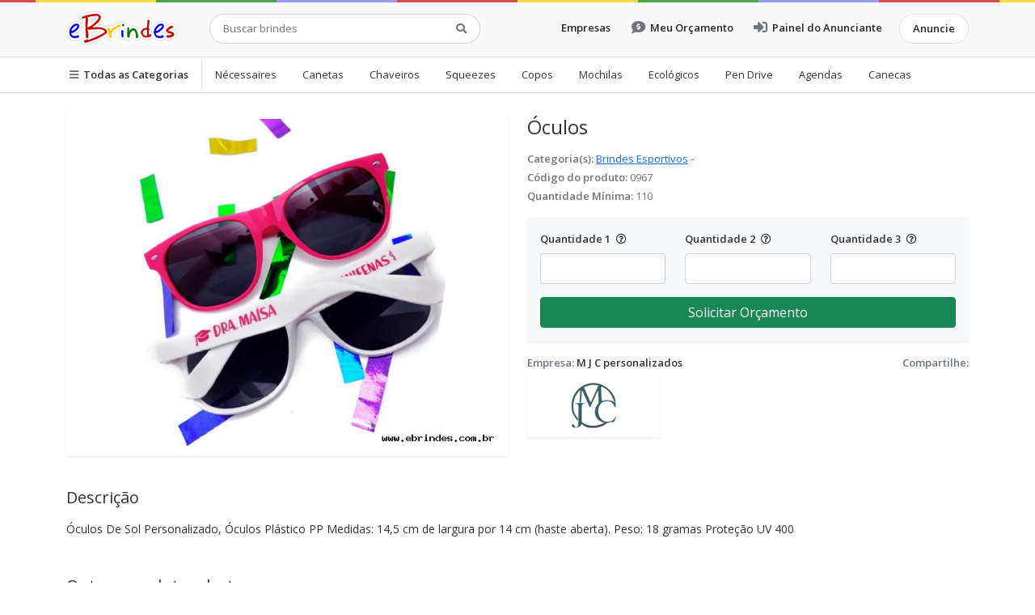

--- FILE ---
content_type: text/html; charset=ISO8859-1
request_url: https://www.ebrindes.com.br/produto/oculos
body_size: 4491
content:
<!doctype html>
<html lang="pt-br">
<head>
<title>eBrindes - Óculos De Sol Personalizado, Óculos Plástico PP Medidas: 14,5 cm de largura por 14 cm (haste aberta)</title>
<meta charset="iso-8859-1">
<meta http-equiv="x-ua-compatible" content="ie=edge">
<meta name="viewport" content="width=device-width, initial-scale=1">
<meta name="description" content="Óculos De Sol Personalizado, Óculos Plástico PP Medidas: 14,5 cm de largura por 14 cm (haste aberta)" />
<meta name="url" content="https://www.ebrindes.com.br" />
<meta name="Audience" content="all" />
<meta name="language" content="pt-br" />
<meta name="rating" content="general" />
<meta name="robots" content="index, follow" />
<meta name="googlebot" content="index, follow" />
<meta name="msnbot" content="index,follow,all" />
<meta name="inktomislurp" content="index,follow,all" />
<meta name="unknownrobot" content="index,follow,all" />
<meta name="classification" content="commercial" />
<meta name="distribution" content="global" />
<meta property="og:title" content="eBrindes" />

<link href="https://www.ebrindes.com.br/content/interfaces/cms/userfiles/themes/perfil_1111/images/favicon-9463.png" rel="shortcut icon">
<link href="https://use.fontawesome.com/releases/v5.15.2/css/all.css" rel="stylesheet">
<link href="https://fonts.gstatic.com" rel="preconnect">
<link href="https://fonts.googleapis.com/css2?family=Poppins:wght@300;800&display=swap" rel="stylesheet">
<link href="https://www.ebrindes.com.br/content/interfaces/cms/themes/ebrindes-2021/css/bootstrap.min.css" rel="stylesheet">
<link href="https://www.ebrindes.com.br/content/interfaces/cms/themes/ebrindes-2021/css/style.css" rel="stylesheet">

<meta name="verify-v1" content="yM0nGdxskyT4pUz1maf14VVUE8ck/G+DxD12T5AO8dY=" />

<script async src="https://www.googletagmanager.com/gtag/js?id=UA-4632778-8"></script>
<script>
  window.dataLayer = window.dataLayer || [];
  function gtag(){dataLayer.push(arguments);}
  gtag('js', new Date());
  gtag('config', 'UA-4632778-8');
</script>
<meta name="description" content="Óculos De Sol Personalizado, Óculos Plástico PP Medidas: 14,5 cm de largura por 14 cm (haste aberta)" />
<title>eBrindes - Óculos</title>

<meta property="og:title" content="Óculos">
<meta property="og:description" content="Óculos De Sol Personalizado, Óculos Plástico PP Medidas: 14,5 cm de largura por 14 cm (haste aberta)">
<meta property="og:image" content="">
<meta name="title" content="Óculos">
<link rel="image_src" href="">

<script type="text/javascript" src="https://www.ebrindes.com.br/content/interfaces/cms/plugins/libjs/lib.js"></script>
<script type="text/javascript" src="https://www.ebrindes.com.br/content/interfaces/cms/plugins/libjs/carrinho-brindes.js"></script>

<script type="text/javascript" src="https://www.ebrindes.com.br/content/interfaces/cms/themes/ebrindes-2021/plugins/lightbox.js"></script>
<link rel="stylesheet" href="https://www.ebrindes.com.br/content/interfaces/cms/themes/ebrindes-2021/css/lightbox.css">

<script type="text/javascript" src="//s7.addthis.com/js/300/addthis_widget.js#pubid=ra-4f8c48c1486b89a9"></script>

</head>
<body>

    
<nav class="navbar navbar-expand-lg navbar-light border-bottom main-navbar">
    <div class="container">
        <a class="navbar-brand" href="https://www.ebrindes.com.br/home" title="eBrindes">
            <img src="https://www.ebrindes.com.br/content/interfaces/cms/userfiles/themes/perfil_1111/images/logo-ebrindes-6529.png" alt="eBrindes">
        </a>
        <div class="ps-0 ps-md-4 search-header">
            <form name="formq" id="formq" action="/produtos/busca/" method="get">
                <div class="input-group input-group-lg">
                    <input type="text" name="q" id="q" maxlength="60" class="form-control" placeholder="Buscar brindes" autocomplete="off">
                    <button type="submit" class="btn"><i class="fas fa-search text-muted"></i></button>
                </div>
            </form>
        </div>
        <button class="navbar-toggler" type="button" data-bs-toggle="collapse" data-bs-target="#navbarText" aria-controls="navbarText" aria-expanded="false" aria-label="Toggle navigation">
            <span class="navbar-toggler-icon"></span>
        </button>
        <nav class="collapse navbar-collapse" id="navbarText">
            <ul class="navbar-nav ms-auto mb-2 mb-lg-0">
                <li class="nav-item">
                    <a class="nav-link" href="https://www.ebrindes.com.br/empresas/busca" title="Empresas">Empresas</a>
                </li>
                <li class="nav-item">
                    <a class="nav-link" href="https://www.ebrindes.com.br/produtos/carrinho" title="Carrinho de Orçamentos"><i class="fas fa-comment-dollar fa-lg text-muted"></i>&nbsp; Meu Orçamento</a>
                </li>
                <li class="nav-item">
                    <a class="nav-link" href="https://www.ebrindes.com.br/painel" title="Painel do Anunciante"><i class="fas fa-sign-in-alt fa-lg text-muted"></i>&nbsp; Painel do Anunciante</a>
                </li>
                <li class="nav-item">
                    <a class="nav-link border rounded-pill px-3 ms-0 ms-md-2 bg-white" href="https://www.ebrindes.com.br/anuncie" title="Anuncie">Anuncie</a>
                </li>
            </ul>
        </nav>
    </div>
</nav>

<div class="border-bottom py-1 overflow-hidden fs-13 menu-header-category" style="height: 44px">
    <div class="container px-0">
        <ul class="nav">
            <li class="nav-item fw-600 border-end"><a class="nav-link"href="https://www.ebrindes.com.br/produtos"><i class="fas fa-bars text-muted"></i>&nbsp; Todas as Categorias</a></li>
            <li class="nav-item"><a class="nav-link"href="https://www.ebrindes.com.br/produtos/lista/necessaires">Nécessaires</a></li>
            <li class="nav-item"><a class="nav-link"href="https://www.ebrindes.com.br/produtos/busca/Canetas">Canetas</a></li>
            <li class="nav-item"><a class="nav-link"href="https://www.ebrindes.com.br/produtos/busca/Chaveiros">Chaveiros</a></li>
            <li class="nav-item"><a class="nav-link"href="https://www.ebrindes.com.br/produtos/lista/squeezes">Squeezes</a></li>
            <li class="nav-item"><a class="nav-link"href="https://www.ebrindes.com.br/produtos/lista/copos">Copos</a></li>
            <li class="nav-item"><a class="nav-link"href="https://www.ebrindes.com.br/produtos/lista/mochilas">Mochilas</a></li>
            <li class="nav-item"><a class="nav-link"href="https://www.ebrindes.com.br/produtos/busca/Ecologico">Ecológicos</a></li>
            <li class="nav-item"><a class="nav-link"href="https://www.ebrindes.com.br/produtos/lista/pen-drive">Pen Drive</a></li>
            <li class="nav-item"><a class="nav-link"href="https://www.ebrindes.com.br/produtos/lista/agendas">Agendas</a></li>
            <li class="nav-item"><a class="nav-link"href="https://www.ebrindes.com.br/produtos/busca/Canecas">Canecas</a></li>
            <li class="nav-item"><a class="nav-link"href="https://www.ebrindes.com.br/produtos/lista/chinelos-personalizados">Chinelos</a></li>
        </ul>
    </div>
</div>

    <main class="py-4">
        <div class="container">
            
                <div class="row">
                    <div class="col-md-6">
                        <div class="shadow-sm p-2 text-center mb-3">
                            <img src="https://www.ebrindes.com.br/content/interfaces/cms/userfiles/anunciantes/01566/produtos/oculos-personalizado-brindes-para-festas-brindes-228.jpg" alt="Óculos" class="lightbox-cursor" onclick="openModal();currentSlide(1)">
                        </div>

                        
                        <div class="lightbox-modal" id="myModal">
                            <span class="lightbox-close lightbox-cursor" onclick="closeModal()"><span>&times;</span></span>
                            <div class="lightbox-modal-content">
                                <div class="lightbox-mySlides"><img src="https://www.ebrindes.com.br/content/interfaces/cms/userfiles/anunciantes/01566/produtos/oculos-personalizado-brindes-para-festas-brindes-228.jpg" alt="Óculos"></div>

                                
                                <a class="lightbox-prev" onclick="plusSlides(-1)">&#10094;</a>
                                <a class="lightbox-next" onclick="plusSlides(1)">&#10095;</a>
                            </div>
                        </div>
                    </div>
                    <div class="col-md-6">
                        <h1 class="pb-2 pt-1 fs-4">Óculos</h1>

                        <p class="mb-1 text-muted fs-13">
                            <span class="fw-600">Categoria(s):</span>
                                                            <a href="https://www.ebrindes.com.br/produtos/lista/brindes-esportivos" title="Brindes Esportivos">Brindes Esportivos</a> - 
                                                    </p>
                        <p class="mb-1 text-muted fs-13"><span class="fw-600">Código do produto:</span> 0967</p>                                                                                                                        <p class="mb-1 text-muted fs-13"><span class="fw-600">Quantidade Mínima:</span> 110</p>
                        <div class="shadow-sm bg-light p-3 mt-3">
                            <form>
                             <div class="row">
                                <div class="col-4">
                                    <label class="fs-13 fw-600 mb-2">Quantidade 1 <i class="far fa-question-circle ms-md-1" data-bs-toggle="tooltip" data-bs-placement="top" title="Obrigatório"></i></label>
                                    <input type="text" name="qtd1" id="qtd1" maxlength="7" class="form-control">
                                </div>
                                <div class="col-4">
                                    <label class="fs-13 fw-600 mb-2">Quantidade 2 <i class="far fa-question-circle ms-md-1" data-bs-toggle="tooltip" data-bs-placement="top" title="Opcional"></i></label>
                                    <input type="text" name="qtd2" id="qtd2" maxlength="7" class="form-control">
                                </div>
                                <div class="col-4">
                                    <label class="fs-13 fw-600 mb-2">Quantidade 3 <i class="far fa-question-circle ms-md-1" data-bs-toggle="tooltip" data-bs-placement="top" title="Opcional"></i></label>
                                    <input type="text" name="qtd3" id="qtd3" maxlength="7" class="form-control">
                                </div>
                                <div class="col-12 pt-3">
                                    <a href="javascript:void(-1);" class="btn btn-success d-block" onclick="javascript:insertCar('https://www.ebrindes.com.br', 32706, 110);" title="Solicitar orçamento deste produto">Solicitar Orçamento</a>
                                </div>
                             </div>
                            </form>
                        </div>

                        <div class="mt-3">
                            <div class="float-end">
                                <span class="text-muted fs-13 fw-600">Compartilhe:</span><br>
                                <div class="addthis_inline_share_toolbox_ze8l mt-1"></div>
                            </div>
                            <div>
                                <span class="text-muted fs-13 fw-600">Empresa: <a href="https://www.ebrindes.com.br/m-j-c-personalizados" title="M J C personalizados">M J C personalizados</a></span><br>
                                <span class="d-inline-block shadow-sm p-1 mt-1"><a href="https://www.ebrindes.com.br/m-j-c-personalizados" title="M J C personalizados"><img src="https://www.ebrindes.com.br/content/interfaces/cms/userfiles/anunciantes/01566/images/1566.jpg" style="height: 70px;" alt="M J C personalizados"></a></span>
                            </div>
                        </div>
                    </div>
                </div>

                                    <div class="mt-4 clearfix">
                        <h5 class="pb-2 fs-5">Descrição</h5>
                        Óculos De Sol Personalizado, Óculos Plástico PP Medidas: 14,5 cm de largura por 14 cm (haste aberta). Peso: 18 gramas Proteção UV 400                    </div>
                
                
                
                                    <div class="mt-5 clearfix">
                        <h5 class="pb-2 fs-5">Outros produtos desta empresa</h5>
                    </div>

                    <div class="row row-cols-1 row-cols-sm-2 row-cols-md-4 g-4">
                                                    <div class="col-6">
                                <div class="card h-100 shadow-sm">
                                    <div class="image-grid-product" style="background-image: url(https://www.ebrindes.com.br/content/interfaces/cms/userfiles/anunciantes/01566/produtos/bexigas-promocionais-st-bexper01-1-detalhe-782-ebrindes.jpg);">
                                        <a href="https://www.ebrindes.com.br/produto/bexiga" title="Bexiga"><img class="img-fluid" src="https://www.ebrindes.com.br/content/interfaces/cms/themes/ebrindes-2021/images/pattern-size-product.png" alt="Bexiga"></a>
                                    </div>
                                    <div class="card-body">
                                        <div class="card-text">
                                            <a href="https://www.ebrindes.com.br/produto/bexiga" title="Bexiga" class="text-decoration-none fw-600">Bexiga</a>
                                        </div>
                                    </div>
                                </div>
                            </div>
                                                    <div class="col-6">
                                <div class="card h-100 shadow-sm">
                                    <div class="image-grid-product" style="background-image: url(https://www.ebrindes.com.br/content/interfaces/cms/userfiles/anunciantes/01566/produtos/bolsa-cooler-nq-np-673754-mlb43-790.jpg);">
                                        <a href="https://www.ebrindes.com.br/produto/ice-bag-435" title="Ice Bag"><img class="img-fluid" src="https://www.ebrindes.com.br/content/interfaces/cms/themes/ebrindes-2021/images/pattern-size-product.png" alt="Ice Bag"></a>
                                    </div>
                                    <div class="card-body">
                                        <div class="card-text">
                                            <a href="https://www.ebrindes.com.br/produto/ice-bag-435" title="Ice Bag" class="text-decoration-none fw-600">Ice Bag</a>
                                        </div>
                                    </div>
                                </div>
                            </div>
                                                    <div class="col-6">
                                <div class="card h-100 shadow-sm">
                                    <div class="image-grid-product" style="background-image: url(https://www.ebrindes.com.br/content/interfaces/cms/userfiles/anunciantes/01566/produtos/bolinha-bola-anti-stress-personalizada-250-unidade-717.jpg);">
                                        <a href="https://www.ebrindes.com.br/produto/bolinha-anti-stress-415" title="Bolinha anti stress"><img class="img-fluid" src="https://www.ebrindes.com.br/content/interfaces/cms/themes/ebrindes-2021/images/pattern-size-product.png" alt="Bolinha anti stress"></a>
                                    </div>
                                    <div class="card-body">
                                        <div class="card-text">
                                            <a href="https://www.ebrindes.com.br/produto/bolinha-anti-stress-415" title="Bolinha anti stress" class="text-decoration-none fw-600">Bolinha anti stress</a>
                                        </div>
                                    </div>
                                </div>
                            </div>
                                                    <div class="col-6">
                                <div class="card h-100 shadow-sm">
                                    <div class="image-grid-product" style="background-image: url(https://www.ebrindes.com.br/content/interfaces/cms/userfiles/anunciantes/01566/produtos/mochila-saco-em-nylon-7109d1-1573502086-944-ebrindes.jpg);">
                                        <a href="https://www.ebrindes.com.br/produto/mochila-saco-706" title="Mochila saco"><img class="img-fluid" src="https://www.ebrindes.com.br/content/interfaces/cms/themes/ebrindes-2021/images/pattern-size-product.png" alt="Mochila saco"></a>
                                    </div>
                                    <div class="card-body">
                                        <div class="card-text">
                                            <a href="https://www.ebrindes.com.br/produto/mochila-saco-706" title="Mochila saco" class="text-decoration-none fw-600">Mochila saco</a>
                                        </div>
                                    </div>
                                </div>
                            </div>
                                            </div>
                
                    </div>
    </main>

     <div class="container">
        <div class="text-center mb-4 mt-5 bg-ads" style="line-height: 0">
            <script async src="//pagead2.googlesyndication.com/pagead/js/adsbygoogle.js"></script>
            <ins class="adsbygoogle"
                 style="display:inline-block;width:970px;height:90px"
                 data-ad-client="ca-pub-4822990166876957"
                 data-ad-slot="4738457230"></ins>
            <script>
            (adsbygoogle = window.adsbygoogle || []).push({});
            </script>
        </div>
    </div>

    <footer class="py-5 bg-grey main-footer">
        <div class="container">
            <div class="row">
<div class="col-12 col-md mb-5 mb-md-3"><span class="d-block mb-3 pe-5">Cat&aacute;logo online de produtos promocionais e empresas de brindes.</span> <span class="d-block"><strong>eBrindes</strong> &copy; desde 2009<br />
Todos os direitos reservados</span></div>

<div class="col-6 col-md">
<ul class="list-unstyled">
	<li><a href="/sobre">Sobre n&oacute;s</a></li>
	<li><a href="/anuncie">Anuncie sua empresa</a></li>
	<li><a href="/faq">D&uacute;vidas frequentes</a></li>
	<li><a href="/faleconosco">Fale conosco</a></li>
</ul>
</div>

<div class="col-6 col-md">
<ul class="list-unstyled">
	<li><a href="/produtos">Categorias de brindes</a></li>
	<li><a href="/empresas/busca">Empresas anunciantes</a></li>
	<li><a href="/produtos/carrinho">Carrinho de or&ccedil;amentos</a></li>
	<li><a href="/painel">Painel do anunciante</a></li>
</ul>
</div>

<div class="col-6 col-md">
<p class="mb-4 mt-1"><a class="text-muted" href="https://www.facebook.com/ebrindes/" target="_blank" title="Instagram"><span class="fa-stack fa-lg"><i class="fas fa-circle fa-stack-2x">&nbsp;</i> <i class="fab fa-instagram fa-stack-1x fa-inverse" style="padding-right: 5px;">&nbsp;</i> </span> </a> <a class="text-muted" href="https://www.instagram.com/portalebrindes/" target="_blank" title="Facebook"> <span class="fa-stack fa-lg"> <i class="fas fa-circle fa-stack-2x">&nbsp;</i> <i class="fab fa-facebook-f fa-stack-1x fa-inverse" style="padding-right: 5px;">&nbsp;</i> </span> </a></p>

<p class="pt-2"><a href="https://transparencyreport.google.com/safe-browsing/search?url=www.ebrindes.com.br&amp;hl=pt_BR" target="_blank" title="Site Seguro"><img alt="Site Seguro" src="/content/interfaces/cms/themes/ebrindes-2021/images/site-seguro.png" /></a></p>
</div>
</div>

            <hr>

            <div class="row">
                <div class="col-md-2">
                    <img src="https://www.ebrindes.com.br/content/interfaces/cms/userfiles/themes/perfil_1111/images/logo-ebrindes-6529.png" style="max-height: 34px; margin-top: 4px;" alt="eBrindes">
                </div>
                <div class="col-md-8">
                    <p class="m-0">O eBrindes &eacute; um portal onde as empresas do setor promocional anunciam seus produtos. Or&ccedil;amentos devem ser solicitadas diretamente para os anunciantes dentro do nosso site. N&atilde;o comercializamos nenhum tipo de produto.</p>
                </div>
                <div class="col-md-2 text-end align-self-end">
                    Desenvolvimento <a title="AWSoft!" target="_blank" href="https://www.awsoft.com.br">AWSoft!</a>                </div>
            </div>
        </div>
    </footer>

    <script src="https://www.ebrindes.com.br/content/interfaces/cms/themes/ebrindes-2021/plugins/bootstrap.bundle.min.js"></script>

    <script src="https://www.ebrindes.com.br/content/interfaces/cms/themes/ebrindes-2021/plugins/jquery-3.6.0.min.js"></script>
    <script src="https://www.ebrindes.com.br/content/interfaces/cms/themes/ebrindes-2021/plugins/jquery-ui.min.js"></script>
    <script src="https://www.ebrindes.com.br/content/interfaces/cms/themes/ebrindes-2021/plugins/autocomplete.js"></script>

    <script>
    var tooltipTriggerList = [].slice.call(document.querySelectorAll('[data-bs-toggle="tooltip"]'))
    var tooltipList = tooltipTriggerList.map(function (tooltipTriggerEl) {
      return new bootstrap.Tooltip(tooltipTriggerEl)
    })
    </script>
</body>
</html>

--- FILE ---
content_type: text/html; charset=utf-8
request_url: https://www.google.com/recaptcha/api2/aframe
body_size: 266
content:
<!DOCTYPE HTML><html><head><meta http-equiv="content-type" content="text/html; charset=UTF-8"></head><body><script nonce="oysnMMYuVOELdDEY3j7Msw">/** Anti-fraud and anti-abuse applications only. See google.com/recaptcha */ try{var clients={'sodar':'https://pagead2.googlesyndication.com/pagead/sodar?'};window.addEventListener("message",function(a){try{if(a.source===window.parent){var b=JSON.parse(a.data);var c=clients[b['id']];if(c){var d=document.createElement('img');d.src=c+b['params']+'&rc='+(localStorage.getItem("rc::a")?sessionStorage.getItem("rc::b"):"");window.document.body.appendChild(d);sessionStorage.setItem("rc::e",parseInt(sessionStorage.getItem("rc::e")||0)+1);localStorage.setItem("rc::h",'1769068751374');}}}catch(b){}});window.parent.postMessage("_grecaptcha_ready", "*");}catch(b){}</script></body></html>

--- FILE ---
content_type: application/javascript
request_url: https://www.ebrindes.com.br/content/interfaces/cms/themes/ebrindes-2021/plugins/autocomplete.js
body_size: 8116
content:
$( function() {
  var availableTags = [
    "Abadá",
    "Abridor de Garrafa",
    "Acessório",
    "Churrasco",
    "Adesivo",
    "Agenda",
    "Água Personalizada",
    "Álbum de Fotos",
    "Álcool em Gel",
    "Alimento",
    "Almofada",
    "Ampulheta",
    "Aniversário",
    "Anti Stress",
    "AntiStress",
    "Eletrônico",
    "Aquaplay",
    "Aromatizante",
    "Artesanato",
    "Informática",
    "Esportivos",
    "Esporte",
    "Decoração",
    "Avental",
    "Bala",
    "Balde",
    "Baldes",
    "Balde Térmico",
    "Baleiro",
    "Balões",
    "Balão",
    "Bandana",
    "Banner",
    "Baralho",
    "Bebida",
    "Bijouteria",
    "Binóculos",
    "Bloco de Anotações",
    "Bloco de Bolso",
    "Bloco de Recado",
    "Bloco em Acrílico",
    "Bloco em Cristal",
    "Bloco Resina",
    "Bloco Multiformas",
    "Bloco Post It",
    "Bloco Reciclado",
    "Bolacha de Chopp",
    "Bola",
    "Bolinhas",
    "Bolsa",
    "Bolsa de Viagem",
    "Bolsa Térmica",
    "Boné",
    "Bordado",
    "Borracha",
    "Botton",
    "Braçadeira",
    "Brasão",
    "Anatômico",
    "Ecológicos",
    "Acrílico",
    "Vinil",
    "Brinquedo",
    "Broche",
    "Bússola",
    "Cachecol",
    "Cadeiras",
    "Caderneta",
    "Caderno",
    "Caixa",
    "Caixas",
    "Caixa de Som",
    "Lembrete",
    "Presente",
    "Calçado",
    "Calça",
    "Calculadora",
    "Calendário",
    "Câmera",
    "Camisa",
    "Camiseta",
    "Caneca",
    "Caneca de Chopp",
    "Porcelana",
    "Inox",
    "Caneta",
    "Caneta Pen Drive",
    "Caneta de Metal",
    "Caneta de Plástico",
    "Caneta Especiais",
    "Caneta Marca Texto",
    "Caneta Múltiplas Funções",
    "Caneta Recicladas",
    "Canga",
    "Canivete",
    "Capa",
    "Capa de Chuva",
    "Capa para CDs",
    "Capa para Notebook",
    "Carimbo",
    "Carteira",
    "Cartões",
    "Cartão",
    "Casamento",
    "Catálogo",
    "Catavento",
    "Certificado",
    "Cervegela",
    "Cesto",
    "Chapéu",
    "Chaveiro Anzól",
    "Chaveiro Bottons",
    "Chaveiro de Acrílico",
    "Chaveiro de Couro",
    "Chaveiro de Cristal",
    "Chaveiro de Madeira",
    "Chaveiro de Metal",
    "Chaveiro de Pelúcia",
    "Chaveiro de Plástico",
    "Chaveiro Ecológicos",
    "Chaveiro em EVA",
    "Chaveiro em Gel",
    "Chaveiro em PVC",
    "Chaveiro em Vinil",
    "Chaveiro Emborrachado",
    "Chaveiro Estampado",
    "Chaveiro Flutuante",
    "Chaveiro Lanterna",
    "Chaveiro Porta Foto",
    "Chaveiro Resinado",
    "Chiclete",
    "Chinelo",
    "Chocolate",
    "Chopeira",
    "Cinturão",
    "Cofrinho",
    "Colar",
    "Colete",
    "Comenda",
    "Conta Fios",
    "Convite",
    "Cooler",
    "Copo",
    "Coqueteleira",
    "Cordões",
    "Cordão",
    "Corneta",
    "Corta Gotas",
    "Cosmético",
    "Crachá",
    "Credencial",
    "Cristal",
    "Cronômetro",
    "Cubo",
    "Decalque",
    "Dia das Mães",
    "Dia dos Namorados",
    "Dia dos Pais",
    "Diploma",
    "Display",
    "Distintivo",
    "Doce",
    "Dominó",
    "Echarpe",
    "Eco Bag",
    "Embalagem",
    "Encosto",
    "Natal",
    "Enfeite",
    "Envelope",
    "EPI",
    "Escapulário",
    "Escova",
    "Escultura",
    "Espelho",
    "Estampa",
    "Esteira",
    "Estojo",
    "Etiqueta",
    "Faixa",
    "Ferramenta",
    "Fichário",
    "Fio Card",
    "Fita",
    "Fivela",
    "Flanela",
    "Folder",
    "Folhinha",
    "Formatura",
    "Fósforo",
    "Fotovela",
    "Frasqueira",
    "Freesbe",
    "Frescobol",
    "Garrafa",
    "Giz",
    "Gorro",
    "GPS",
    "Gravata",
    "Guarda Chuva",
    "Guarda Sol",
    "Guardanapo",
    "Identificador",
    "Imã",
    "Impressões",
    "Impressão",
    "Infláveis",
    "Inflável",
    "Informática",
    "Ioiô",
    "Isqueiro",
    "Jaqueta",
    "Jogo Americano",
    "Jogos",
    "Jogo",
    "Kit Cachaça",
    "Kit Café",
    "Kit Cerveja",
    "Kit Chá",
    "Kit Chandon",
    "Kit Covid",
    "Kit Escolar",
    "Kit Fitness",
    "Kit Frios",
    "Kit Garrafa Térmica",
    "Kit Oriental",
    "Kit Pizza",
    "Kit Queijo",
    "Kit Tempero",
    "Kit Tequila",
    "Kit Vodka",
    "Kit Whisky",
    "Kits Caipirinha",
    "Kits Churrasco",
    "Kits de Banho",
    "Kits de Pintura",
    "Kits Dental",
    "Kits Ecológicos",
    "Kits Escolar",
    "Kits Escritório",
    "Kits Feminino",
    "Kits Ferramentas",
    "Kits Higiene",
    "Kits Manicure",
    "Kits Maquiagens",
    "Kits Masculino",
    "Kits Maternidade",
    "Kits Sushi",
    "Kits Usb",
    "Kits Vinho",
    "Lancheira",
    "Lanterna",
    "Lápis",
    "Lapiseira",
    "Laser",
    "Lata",
    "Latinha",
    "Lenço",
    "Lente",
    "Leque",
    "Lixa de Unha",
    "Lixo",
    "Lixo Car",
    "Luminária",
    "Luminoso",
    "Luneta",
    "Lupa",
    "Luva",
    "Mala",
    "Maleta",
    "Malote",
    "Máquina",
    "Marcador",
    "Máscara",
    "Mascote de Pelúcia",
    "Maternidade",
    "Medalha",
    "Meia",
    "Miniatura",
    "Mochila",
    "Moleskine",
    "Monóculo",
    "Mouse Pad",
    "Mouse",
    "MP3",
    "MP4",
    "Player",
    "Munhequeira",
    "Natalinos",
    "Necessaire",
    "Resina",
    "Pantufa",
    "Papél",
    "Papéis",
    "Paquímetro",
    "Páscoa",
    "Pasta",
    "Pasta Executiva",
    "Pasta Fichário",
    "Pasta L",
    "Pasta para Notebook",
    "Pastas Zip Zap",
    "Pelúcia",
    "Pen Drive",
    "Pencard",
    "Pente",
    "Perfumaria",
    "Pesos",
    "Pingente",
    "Pins",
    "Pirulito",
    "Placa",
    "Pochete",
    "Poltrona",
    "Batom",
    "Porta Bebida",
    "Porta Bilhete",
    "Porta Bloco",
    "Porta Bolsa",
    "Porta Caneca",
    "Porta Caneta",
    "Porta Cartão",
    "Porta CD",
    "Porta Celular",
    "Porta Chave",
    "Porta Chuteira",
    "Porta Clip",
    "Porta Comprimido",
    "Porta Copo",
    "Porta Crachá",
    "Porta Documento",
    "Porta Garrafa",
    "Porta Gelo",
    "Porta Guardanapo",
    "Porta Jóia",
    "Porta Lápi",
    "Porta Lata",
    "Porta Moeda",
    "Porta Nota",
    "Porta Óculos",
    "Porta Papéis",
    "Post It",
    "Porta Recado",
    "Porta Retrato",
    "Porta Squeeze",
    "Porta Tablet",
    "Porta Treco",
    "Porta Vela",
    "Powerbank",
    "Praia",
    "Prancheta",
    "Prendedor",
    "Prisma",
    "Natural",
    "Banho",
    "Promoball",
    "Protetor Solar",
    "Pulseira",
    "Puxador",
    "Quadro",
    "Quebra Cabeça",
    "Régua",
    "Relógio",
    "Risque Rabisque",
    "Sabonete",
    "Sachet",
    "Sacola",
    "Sacola de Algodão",
    "Sacola de Papel",
    "Sacola de Plástico",
    "Sacola de PVC",
    "Sacola de Ráfia",
    "Sacola de TNT",
    "Sacola Ecológicas",
    "Sacola em Tela",
    "Sacola Retornáveis",
    "Sacola Térmicas",
    "Sandálias",
    "Solitário",
    "Squeeze",
    "Suporte",
    "Tábua",
    "Taça",
    "Tag",
    "Tapa Sol",
    "Tatuagem",
    "Teclado",
    "Tecnologia",
    "Testeira",
    "Toalha",
    "Tombstone",
    "Totem",
    "Travesseiro",
    "Trena",
    "Troféu",
    "Uniforme",
    "Urna",
    "Utensílios",
    "Vaso",
    "Vela",
    "Vinho",
    "Viseira",
    "Xícara",
    "Roupa",
    "Piscina",
    "Fantasia",
    "Bebê",
    "Pet",
    "Livro",
    "Organizador",
    "Lembrancinha",
    "Bexiga",
    "Bijuteria",
    "Celular",
    "Carregador",
    "Cozinha",
    "Religioso",
    "Boneco",
    "Aromatizador",
    "Bar",
    "Feminino",
    "Papelaria",
    "Masculino",
    "Escritório",
    "Automotivo"
  ];

  $( "#q" ).autocomplete({
    max: 4, minLength: 2, 
    source: function(request, response) {
        var results = $.ui.autocomplete.filter(availableTags, request.term); 
        response(results.slice(0, 20));
    }
  });

} );